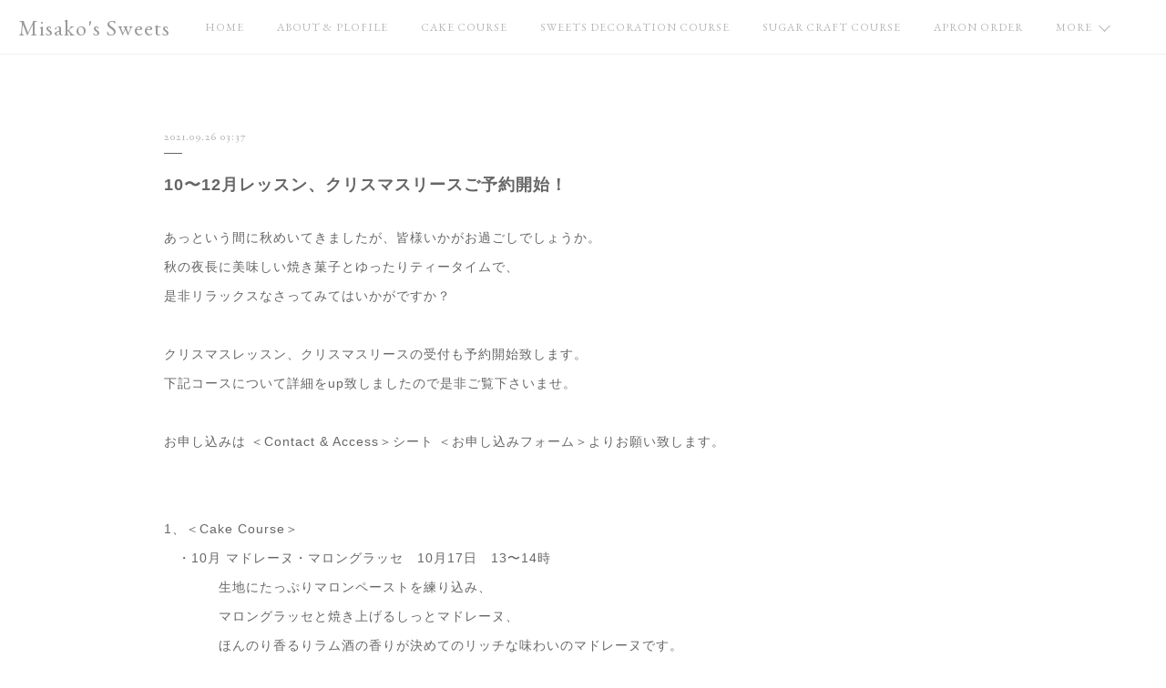

--- FILE ---
content_type: text/html; charset=utf-8
request_url: https://www.misakosweets.com/posts/21653425
body_size: 10504
content:
<!doctype html>

            <html lang="ja" data-reactroot=""><head><meta charSet="UTF-8"/><meta http-equiv="X-UA-Compatible" content="IE=edge"/><meta name="viewport" content="width=device-width,user-scalable=no,initial-scale=1.0,minimum-scale=1.0,maximum-scale=1.0"/><title data-react-helmet="true">10〜12月レッスン、クリスマスリースご予約開始！ | Misako&#x27;s Sweets</title><link data-react-helmet="true" rel="canonical" href="https://www.misakosweets.com/posts/21653425/"/><meta name="description" content="あっという間に秋めいてきましたが、皆様いかがお過ごしでしょうか。秋の夜長に美味しい焼き菓子とゆったりティータイムで、是非リラックスなさってみてはいかがですか？クリスマスレッスン、クリスマスリースの受付"/><meta property="fb:app_id" content="522776621188656"/><meta property="og:url" content="https://www.misakosweets.com/posts/21653425"/><meta property="og:type" content="article"/><meta property="og:title" content="10〜12月レッスン、クリスマスリースご予約開始！"/><meta property="og:description" content="あっという間に秋めいてきましたが、皆様いかがお過ごしでしょうか。秋の夜長に美味しい焼き菓子とゆったりティータイムで、是非リラックスなさってみてはいかがですか？クリスマスレッスン、クリスマスリースの受付"/><meta property="og:image" content="https://cdn.amebaowndme.com/madrid-prd/madrid-web/images/sites/182297/f7788850fc45b3f039a3caa977f8ae29_78bfd765299afd458b613155986c2a6c.jpg"/><meta property="og:site_name" content="Misako&#x27;s Sweets"/><meta property="og:locale" content="ja_JP"/><meta name="twitter:card" content="summary"/><meta name="twitter:site" content="@amebaownd"/><meta name="twitter:creator" content="@misakosweets"/><meta name="twitter:title" content="10〜12月レッスン、クリスマスリースご予約開始！ | Misako&#x27;s Sweets"/><meta name="twitter:description" content="あっという間に秋めいてきましたが、皆様いかがお過ごしでしょうか。秋の夜長に美味しい焼き菓子とゆったりティータイムで、是非リラックスなさってみてはいかがですか？クリスマスレッスン、クリスマスリースの受付"/><meta name="twitter:image" content="https://cdn.amebaowndme.com/madrid-prd/madrid-web/images/sites/182297/1c6d5429c2464d835c535f08ea84cc0e_271bc2779cb0ff4294e32cb146bf2bc3.jpg"/><meta name="twitter:app:id:iphone" content="911640835"/><meta name="twitter:app:url:iphone" content="amebaownd://public/sites/182297/posts/21653425"/><meta name="twitter:app:id:googleplay" content="jp.co.cyberagent.madrid"/><meta name="twitter:app:url:googleplay" content="amebaownd://public/sites/182297/posts/21653425"/><meta name="twitter:app:country" content="US"/><link rel="amphtml" href="https://amp.amebaownd.com/posts/21653425"/><link rel="alternate" type="application/rss+xml" title="Misako&#x27;s Sweets" href="https://www.misakosweets.com/rss.xml"/><link rel="alternate" type="application/atom+xml" title="Misako&#x27;s Sweets" href="https://www.misakosweets.com/atom.xml"/><link rel="sitemap" type="application/xml" title="Sitemap" href="/sitemap.xml"/><link href="https://static.amebaowndme.com/madrid-frontend/css/user.min-a66be375c.css" rel="stylesheet" type="text/css"/><link href="https://static.amebaowndme.com/madrid-frontend/css/jephoto/index.min-a66be375c.css" rel="stylesheet" type="text/css"/><link rel="icon" href="https://static.amebaowndme.com/madrid-frontend/images/app/common/favicon.ico"/><style id="site-colors" charSet="UTF-8">.u-nav-clr {
  color: #b8b8b8;
}
.u-nav-bdr-clr {
  border-color: #b8b8b8;
}
.u-nav-bg-clr {
  background-color: #ffffff;
}
.u-nav-bg-bdr-clr {
  border-color: #ffffff;
}
.u-site-clr {
  color: #999999;
}
.u-base-bg-clr {
  background-color: #ffffff;
}
.u-btn-clr {
  color: #999999;
}
.u-btn-clr:hover,
.u-btn-clr--active {
  color: rgba(153,153,153, 0.7);
}
.u-btn-clr--disabled,
.u-btn-clr:disabled {
  color: rgba(153,153,153, 0.5);
}
.u-btn-bdr-clr {
  border-color: #cacaca;
}
.u-btn-bdr-clr:hover,
.u-btn-bdr-clr--active {
  border-color: rgba(202,202,202, 0.7);
}
.u-btn-bdr-clr--disabled,
.u-btn-bdr-clr:disabled {
  border-color: rgba(202,202,202, 0.5);
}
.u-btn-bg-clr {
  background-color: #cacaca;
}
.u-btn-bg-clr:hover,
.u-btn-bg-clr--active {
  background-color: rgba(202,202,202, 0.7);
}
.u-btn-bg-clr--disabled,
.u-btn-bg-clr:disabled {
  background-color: rgba(202,202,202, 0.5);
}
.u-txt-clr {
  color: #666666;
}
.u-txt-clr--lv1 {
  color: rgba(102,102,102, 0.7);
}
.u-txt-clr--lv2 {
  color: rgba(102,102,102, 0.5);
}
.u-txt-clr--lv3 {
  color: rgba(102,102,102, 0.3);
}
.u-txt-bg-clr {
  background-color: #efefef;
}
.u-lnk-clr,
.u-clr-area a {
  color: #000000;
}
.u-lnk-clr:visited,
.u-clr-area a:visited {
  color: rgba(0,0,0, 0.7);
}
.u-lnk-clr:hover,
.u-clr-area a:hover {
  color: rgba(0,0,0, 0.5);
}
.u-ttl-blk-clr {
  color: #4c4c4c;
}
.u-ttl-blk-bdr-clr {
  border-color: #4c4c4c;
}
.u-ttl-blk-bdr-clr--lv1 {
  border-color: #dbdbdb;
}
.u-bdr-clr {
  border-color: #efefef;
}
.u-acnt-bdr-clr {
  border-color: #dbdbdb;
}
.u-acnt-bg-clr {
  background-color: #dbdbdb;
}
body {
  background-color: #ffffff;
}
blockquote {
  color: rgba(102,102,102, 0.7);
  border-left-color: #efefef;
};</style><style id="user-css" charSet="UTF-8">;</style><style media="screen and (max-width: 800px)" id="user-sp-css" charSet="UTF-8">;</style><script>
              (function(i,s,o,g,r,a,m){i['GoogleAnalyticsObject']=r;i[r]=i[r]||function(){
              (i[r].q=i[r].q||[]).push(arguments)},i[r].l=1*new Date();a=s.createElement(o),
              m=s.getElementsByTagName(o)[0];a.async=1;a.src=g;m.parentNode.insertBefore(a,m)
              })(window,document,'script','//www.google-analytics.com/analytics.js','ga');
            </script></head><body id="mdrd-a66be375c" class="u-txt-clr u-base-bg-clr theme-jephoto plan-premium hide-owndbar "><noscript><iframe src="//www.googletagmanager.com/ns.html?id=GTM-PXK9MM" height="0" width="0" style="display:none;visibility:hidden"></iframe></noscript><script>
            (function(w,d,s,l,i){w[l]=w[l]||[];w[l].push({'gtm.start':
            new Date().getTime(),event:'gtm.js'});var f=d.getElementsByTagName(s)[0],
            j=d.createElement(s),dl=l!='dataLayer'?'&l='+l:'';j.async=true;j.src=
            '//www.googletagmanager.com/gtm.js?id='+i+dl;f.parentNode.insertBefore(j,f);
            })(window,document, 'script', 'dataLayer', 'GTM-PXK9MM');
            </script><div id="content"><div class="page " data-reactroot=""><div class="page__outer"><div class="page__inner u-base-bg-clr"><header role="navigation"><div class="page__header header u-nav-bg-clr u-bdr-clr"><div class="header__inner"><div class="site-icon"><a href="/" class="site-icon__link u-site-clr u-font">Misako&#x27;s Sweets</a></div><nav role="navigation" class="header__nav global-nav u-nav-bg-bdr-clr js-nav-overflow-criterion is-invisible"><ul class="global-nav__list "><li class="global-nav__item js-nav-item " data-item-title="HOME" data-item-page-id="559539" data-item-url-path="./"><a target="" class="u-nav-clr u-font" href="/">HOME</a></li><li class="global-nav__item js-nav-item " data-item-title="ABOUT &amp; PLOFILE" data-item-page-id="559548" data-item-url-path="./pages/559548/page_201607181036"><a target="" class="u-nav-clr u-font" href="/pages/559548/page_201607181036">ABOUT &amp; PLOFILE</a></li><li class="global-nav__item js-nav-item " data-item-title="CAKE COURSE" data-item-page-id="559597" data-item-url-path="./pages/559597/page_201607181120"><a target="" class="u-nav-clr u-font" href="/pages/559597/page_201607181120">CAKE COURSE</a></li><li class="global-nav__item js-nav-item " data-item-title="SWEETS DECORATION COURSE" data-item-page-id="559593" data-item-url-path="./pages/559593/page_201607181118"><a target="" class="u-nav-clr u-font" href="/pages/559593/page_201607181118">SWEETS DECORATION COURSE</a></li><li class="global-nav__item js-nav-item " data-item-title="SUGAR CRAFT COURSE" data-item-page-id="559538" data-item-url-path="./pages/559538/menu"><a target="" class="u-nav-clr u-font" href="/pages/559538/menu">SUGAR CRAFT COURSE</a></li><li class="global-nav__item js-nav-item " data-item-title="APRON ORDER" data-item-page-id="559594" data-item-url-path="./pages/559594/page_201607181120"><a target="" class="u-nav-clr u-font" href="/pages/559594/page_201607181120">APRON ORDER</a></li><li class="global-nav__item js-nav-item " data-item-title="BOOKS &amp; PRESS" data-item-page-id="559680" data-item-url-path="./pages/559680/page_201607181228"><a target="" class="u-nav-clr u-font" href="/pages/559680/page_201607181228">BOOKS &amp; PRESS</a></li><li class="global-nav__item js-nav-item " data-item-title="CONTACT &amp; ACCESS" data-item-page-id="559690" data-item-url-path="./pages/559690/page_201607181300"><a target="" class="u-nav-clr u-font" href="/pages/559690/page_201607181300">CONTACT &amp; ACCESS</a></li><li class="global-nav__item js-nav-item " data-item-title="BLOG &amp; INSTAGRAM" data-item-page-id="559537" data-item-url-path="./pages/559537/blog"><a target="" class="u-nav-clr u-font" href="/pages/559537/blog">BLOG &amp; INSTAGRAM</a></li></ul></nav><div class="header__icon header-icon"><span class="header-icon__item"></span><span class="header-icon__item"></span></div></div></div></header><div class="page__main-outer u-base-bg-clr"><div role="main" id="page__main" class="page__main page__main--blog-detail"><div class="section"><div class="blog-article-outer"><article class="blog-article"><div class="blog-article__inner"><div class="blog-article__header"><p class="blog-article__date"><time class="u-txt-clr u-txt-clr--lv2 u-font" dateTime="2021-09-26T03:37:52Z">2021.09.26 03:37</time></p></div><div class="blog-article__content"><div class="blog-article__title blog-title"><h1 class="blog-title__text u-txt-clr">10〜12月レッスン、クリスマスリースご予約開始！</h1></div><div class="blog-article__body blog-body"><div class="blog-body__item"><div class="blog-body__text u-txt-clr u-clr-area" data-block-type="text"><p>あっという間に秋めいてきましたが、皆様いかがお過ごしでしょうか。</p><p>秋の夜長に美味しい焼き菓子とゆったりティータイムで、</p><p>是非リラックスなさってみてはいかがですか？</p><p><br></p><p>クリスマスレッスン、クリスマスリースの受付も予約開始致します。</p><p>下記コースについて詳細をup致しましたので是非ご覧下さいませ。</p><p><br></p><p>お申し込みは ＜Contact &amp; Access＞シート ＜お申し込みフォーム＞よりお願い致します。</p><p><br></p><p><br></p><p>1、＜Cake Course＞</p><p>  </p><p>　・10月 マドレーヌ・マロングラッセ　10月17日　13〜14時</p><p>　　　　生地にたっぷりマロンペーストを練り込み、</p><p>　　　　マロングラッセと焼き上げるしっとマドレーヌ、</p><p>　　　　ほんのり香るりラム酒の香りが決めてのリッチな味わいのマドレーヌです。</p><p>　</p><p>・12月　ノエル・イスパハン　12/5日　13〜14時30分</p><p>　　　　ピンクのマトラッセの型で仕上げるイスパハン風味のビッシュどノエル！</p><p>　　　　冷凍してクリスマス当日にお召し上がり頂く事も可能です。</p><p>　　　　更に、毎年恒例のホームセールも開催致しますのでどうぞお楽しみに〜♪</p><p><br></p><p>2、＜Sweets Decoration Course＞</p><p>ページ下方＜シーズナルレッスン＞をご覧ください。</p><p><br></p><p>　・11月7日　アイシングクッキー クリスマスオーナメント</p><p>　　　　毎年恒例のアイシングクッキークリスマスオーナメントレッスン、</p><p>　　　　今年はご希望の方はクリスマスリースと一緒にお申込み頂けます。</p><p>　　　　リースのみのお申込みも可能です。発送も承りますのでご相談下さい。</p><p>　　　　</p><p>3、＜クリスマスリース販売　ご予約開始＞</p><p>　　　　リースのみ購入をご希望の方はご予約受付致します。</p><p>　　　　グリーンや実物でシンプルに仕上げますので、</p><p>　　　　クリスマスシーズン以外でもお飾り頂けます。</p><p>　　　　11月7日、12月5日にアトリエへ取りに来て頂くか、</p><p>　　　　郵送（送料着払い）をお選びいただけます。</p><p>　　　　昨年のリースサンプル画像は、</p><p>　　　　上記＜スイーツデコレーション＞リンクからご覧頂けます。</p><p><br></p><p>【コロナ対策レッスン】</p><p>・レッスン所要時間1〜1時間30分</p><p>・レッスン進行はデモンストレーションメイン、仕上げはご自身で作業頂きます。</p><p>・レッスン後のご試食、テーブルセッティングは割愛させて頂きます。</p><p>・レッスン中窓を開けておりますので温度調節できる服装でお越し下さい。</p><p>・マスク着用でお越し下さい。</p><p>・フェイスガード、ゴム手袋をご用意致しますのでご着用をお願い致します。</p><p>・レッスン当日発熱37℃以上ある方はご参加頂けませんのでご了承下さいませ。</p><p>　　レッスン料の返金は致しかねますがレシピをメールでお送ります。</p><p>　　（キャンセルの際レシピ送付はコロナ対策期間中のみとさせて頂きます）</p><p><br></p><p>皆様のお越しを心よりお待ちしております。</p><p><br></p><p><br></p></div></div></div></div><div class="blog-article__footer"><div class="reblog-btn-outer"><div class="reblog-btn-body"><button class="reblog-btn"><span class="reblog-btn__inner"><span class="icon icon--reblog2"></span></span></button></div></div></div></div><div class="complementary-outer complementary-outer--slot2"><div class="complementary complementary--shareButton "><div class="block-type--shareButton"><div class="share share--circle share--circle-5"><button class="share__btn--facebook share__btn share__btn--circle"><span aria-hidden="true" class="icon--facebook icon"></span></button><button class="share__btn--twitter share__btn share__btn--circle"><span aria-hidden="true" class="icon--twitter icon"></span></button><button class="share__btn--hatenabookmark share__btn share__btn--circle"><span aria-hidden="true" class="icon--hatenabookmark icon"></span></button><button class="share__btn--pocket share__btn share__btn--circle"><span aria-hidden="true" class="icon--pocket icon"></span></button><button class="share__btn--googleplus share__btn share__btn--circle"><span aria-hidden="true" class="icon--googleplus icon"></span></button></div></div></div><div class="complementary complementary--siteFollow "><div class="block-type--siteFollow"><div class="site-follow u-bdr-clr"><div class="site-follow__img"><div><img alt=""/></div></div><div class="site-follow__body"><p class="site-follow__title u-txt-clr"><span class="site-follow__title-inner ">Misako&#x27;s Sweets</span></p><p class="site-follow__text u-txt-clr u-txt-clr--lv1">Misako&#x27;s Sweets
C&#x27;est l&#x27;atelier pour gourmandise. On va passer un bon moment !</p><div class="site-follow__btn-outer"><button class="site-follow__btn site-follow__btn--yet"><div class="site-follow__btn-text"><span aria-hidden="true" class="site-follow__icon icon icon--plus"></span>フォロー</div></button></div></div></div></div></div><div class="complementary complementary--relatedPosts "><div class="block-type--relatedPosts"></div></div><div class="complementary complementary--postPrevNext "><div class="block-type--postPrevNext"><div class="pager pager--type1"><ul class="pager__list"><li class="pager__item pager__item--prev pager__item--bg"><a class="pager__item-inner " style="background-image:url(https://cdn.amebaowndme.com/madrid-prd/madrid-web/images/sites/182297/61ef39e9ccf50715dc4e79533e54db02_cce76262ec8468a6d5b34a68f8876196.jpg?width=400)" href="/posts/23567659"><time class="pager__date " dateTime="2021-11-14T12:19:19Z">2021.11.14 12:19</time><div><span class="pager__description ">2020年12月 ノエル・イスパハン ケーキレッスン</span></div><span aria-hidden="true" class="pager__icon icon icon--disclosure-l4 "></span></a></li><li class="pager__item pager__item--next pager__item--bg"><a class="pager__item-inner " style="background-image:url(https://cdn.amebaowndme.com/madrid-prd/madrid-web/images/sites/182297/a0a475abc2195d56a03ac84028dcfecb_40519fcffa6fbe30e362874019154d99.jpg?width=400)" href="/posts/15432574"><time class="pager__date " dateTime="2021-03-07T10:51:38Z">2021.03.07 10:51</time><div><span class="pager__description ">ケーキコース 4月以降レッスン受付を開始致します！</span></div><span aria-hidden="true" class="pager__icon icon icon--disclosure-r4 "></span></a></li></ul></div></div></div></div><div class="blog-article__comment"><div class="comment-list js-comment-list" style="display:none"><div><p class="comment-count u-txt-clr u-txt-clr--lv2"><span>0</span>コメント</p><ul><li class="comment-list__item comment-item js-comment-form"><div class="comment-item__body"><form class="comment-item__form u-bdr-clr "><div class="comment-item__form-head"><textarea type="text" id="post-comment" maxLength="1100" placeholder="コメントする..." class="comment-item__input"></textarea></div><div class="comment-item__form-foot"><p class="comment-item__count-outer"><span class="comment-item__count ">1000</span> / 1000</p><button type="submit" disabled="" class="comment-item__submit">投稿</button></div></form></div></li></ul></div></div></div><div class="pswp" tabindex="-1" role="dialog" aria-hidden="true"><div class="pswp__bg"></div><div class="pswp__scroll-wrap"><div class="pswp__container"><div class="pswp__item"></div><div class="pswp__item"></div><div class="pswp__item"></div></div><div class="pswp__ui pswp__ui--hidden"><div class="pswp__top-bar"><div class="pswp__counter"></div><button class="pswp__button pswp__button--close" title="Close (Esc)"></button><button class="pswp__button pswp__button--share" title="Share"></button><button class="pswp__button pswp__button--fs" title="Toggle fullscreen"></button><button class="pswp__button pswp__button--zoom" title="Zoom in/out"></button><div class="pswp__preloader"><div class="pswp__preloader__icn"><div class="pswp__preloader__cut"><div class="pswp__preloader__donut"></div></div></div></div></div><div class="pswp__share-modal pswp__share-modal--hidden pswp__single-tap"><div class="pswp__share-tooltip"></div></div><div class="pswp__button pswp__button--close pswp__close"><span class="pswp__close__item pswp__close"></span><span class="pswp__close__item pswp__close"></span></div><div class="pswp__bottom-bar"><button class="pswp__button pswp__button--arrow--left js-lightbox-arrow" title="Previous (arrow left)"></button><button class="pswp__button pswp__button--arrow--right js-lightbox-arrow" title="Next (arrow right)"></button></div><div class=""><div class="pswp__caption"><div class="pswp__caption"></div><div class="pswp__caption__link"><a class="js-link"></a></div></div></div></div></div></div></article></div></div></div></div><footer role="contentinfo" class="page__footer footer" style="opacity:1 !important;visibility:visible !important;text-indent:0 !important;overflow:visible !important;position:static !important"><div class="footer__inner u-bdr-clr footer--pagetop" style="opacity:1 !important;visibility:visible !important;text-indent:0 !important;overflow:visible !important;display:block !important;transform:none !important"><p class="pagetop"><a href="#" class="pagetop__link u-bdr-clr">Page Top</a></p><div class="footer__item u-bdr-clr" style="opacity:1 !important;visibility:visible !important;text-indent:0 !important;overflow:visible !important;display:block !important;transform:none !important"><p class="footer__copyright u-font"><small class="u-txt-clr u-txt-clr--lv2 u-font" style="color:rgba(102,102,102, 0.5) !important">Copyright © <!-- -->2026<!-- --> <!-- -->Misako&#x27;s Sweets<!-- -->.</small></p></div></div></footer></div></div><div class="toast"></div></div></div><script charSet="UTF-8">window.mdrdEnv="prd";</script><script charSet="UTF-8">window.INITIAL_STATE={"authenticate":{"authCheckCompleted":false,"isAuthorized":false},"blogPostReblogs":{},"category":{},"currentSite":{"fetching":false,"status":null,"site":{}},"shopCategory":{},"categories":{},"notifications":{},"page":{},"paginationTitle":{},"postArchives":{},"postComments":{"21653425":{"data":[],"pagination":{"total":0,"offset":0,"limit":0,"cursors":{"after":"","before":""}},"fetching":false},"submitting":false,"postStatus":null},"postDetail":{"postDetail-blogPostId:21653425":{"fetching":false,"loaded":true,"meta":{"code":200},"data":{"id":"21653425","userId":"252652","siteId":"182297","status":"publish","title":"10〜12月レッスン、クリスマスリースご予約開始！","contents":[{"type":"text","format":"html","value":"\u003Cp\u003Eあっという間に秋めいてきましたが、皆様いかがお過ごしでしょうか。\u003C\u002Fp\u003E\u003Cp\u003E秋の夜長に美味しい焼き菓子とゆったりティータイムで、\u003C\u002Fp\u003E\u003Cp\u003E是非リラックスなさってみてはいかがですか？\u003C\u002Fp\u003E\u003Cp\u003E\u003Cbr\u003E\u003C\u002Fp\u003E\u003Cp\u003Eクリスマスレッスン、クリスマスリースの受付も予約開始致します。\u003C\u002Fp\u003E\u003Cp\u003E下記コースについて詳細をup致しましたので是非ご覧下さいませ。\u003C\u002Fp\u003E\u003Cp\u003E\u003Cbr\u003E\u003C\u002Fp\u003E\u003Cp\u003Eお申し込みは ＜Contact &amp; Access＞シート ＜お申し込みフォーム＞よりお願い致します。\u003C\u002Fp\u003E\u003Cp\u003E\u003Cbr\u003E\u003C\u002Fp\u003E\u003Cp\u003E\u003Cbr\u003E\u003C\u002Fp\u003E\u003Cp\u003E1、＜Cake Course＞\u003C\u002Fp\u003E\u003Cp\u003E  \u003C\u002Fp\u003E\u003Cp\u003E　・10月 マドレーヌ・マロングラッセ　10月17日　13〜14時\u003C\u002Fp\u003E\u003Cp\u003E　　　　生地にたっぷりマロンペーストを練り込み、\u003C\u002Fp\u003E\u003Cp\u003E　　　　マロングラッセと焼き上げるしっとマドレーヌ、\u003C\u002Fp\u003E\u003Cp\u003E　　　　ほんのり香るりラム酒の香りが決めてのリッチな味わいのマドレーヌです。\u003C\u002Fp\u003E\u003Cp\u003E　\u003C\u002Fp\u003E\u003Cp\u003E・12月　ノエル・イスパハン　12\u002F5日　13〜14時30分\u003C\u002Fp\u003E\u003Cp\u003E　　　　ピンクのマトラッセの型で仕上げるイスパハン風味のビッシュどノエル！\u003C\u002Fp\u003E\u003Cp\u003E　　　　冷凍してクリスマス当日にお召し上がり頂く事も可能です。\u003C\u002Fp\u003E\u003Cp\u003E　　　　更に、毎年恒例のホームセールも開催致しますのでどうぞお楽しみに〜♪\u003C\u002Fp\u003E\u003Cp\u003E\u003Cbr\u003E\u003C\u002Fp\u003E\u003Cp\u003E2、＜Sweets Decoration Course＞\u003C\u002Fp\u003E\u003Cp\u003Eページ下方＜シーズナルレッスン＞をご覧ください。\u003C\u002Fp\u003E\u003Cp\u003E\u003Cbr\u003E\u003C\u002Fp\u003E\u003Cp\u003E　・11月7日　アイシングクッキー クリスマスオーナメント\u003C\u002Fp\u003E\u003Cp\u003E　　　　毎年恒例のアイシングクッキークリスマスオーナメントレッスン、\u003C\u002Fp\u003E\u003Cp\u003E　　　　今年はご希望の方はクリスマスリースと一緒にお申込み頂けます。\u003C\u002Fp\u003E\u003Cp\u003E　　　　リースのみのお申込みも可能です。発送も承りますのでご相談下さい。\u003C\u002Fp\u003E\u003Cp\u003E　　　　\u003C\u002Fp\u003E\u003Cp\u003E3、＜クリスマスリース販売　ご予約開始＞\u003C\u002Fp\u003E\u003Cp\u003E　　　　リースのみ購入をご希望の方はご予約受付致します。\u003C\u002Fp\u003E\u003Cp\u003E　　　　グリーンや実物でシンプルに仕上げますので、\u003C\u002Fp\u003E\u003Cp\u003E　　　　クリスマスシーズン以外でもお飾り頂けます。\u003C\u002Fp\u003E\u003Cp\u003E　　　　11月7日、12月5日にアトリエへ取りに来て頂くか、\u003C\u002Fp\u003E\u003Cp\u003E　　　　郵送（送料着払い）をお選びいただけます。\u003C\u002Fp\u003E\u003Cp\u003E　　　　昨年のリースサンプル画像は、\u003C\u002Fp\u003E\u003Cp\u003E　　　　上記＜スイーツデコレーション＞リンクからご覧頂けます。\u003C\u002Fp\u003E\u003Cp\u003E\u003Cbr\u003E\u003C\u002Fp\u003E\u003Cp\u003E【コロナ対策レッスン】\u003C\u002Fp\u003E\u003Cp\u003E・レッスン所要時間1〜1時間30分\u003C\u002Fp\u003E\u003Cp\u003E・レッスン進行はデモンストレーションメイン、仕上げはご自身で作業頂きます。\u003C\u002Fp\u003E\u003Cp\u003E・レッスン後のご試食、テーブルセッティングは割愛させて頂きます。\u003C\u002Fp\u003E\u003Cp\u003E・レッスン中窓を開けておりますので温度調節できる服装でお越し下さい。\u003C\u002Fp\u003E\u003Cp\u003E・マスク着用でお越し下さい。\u003C\u002Fp\u003E\u003Cp\u003E・フェイスガード、ゴム手袋をご用意致しますのでご着用をお願い致します。\u003C\u002Fp\u003E\u003Cp\u003E・レッスン当日発熱37℃以上ある方はご参加頂けませんのでご了承下さいませ。\u003C\u002Fp\u003E\u003Cp\u003E　　レッスン料の返金は致しかねますがレシピをメールでお送ります。\u003C\u002Fp\u003E\u003Cp\u003E　　（キャンセルの際レシピ送付はコロナ対策期間中のみとさせて頂きます）\u003C\u002Fp\u003E\u003Cp\u003E\u003Cbr\u003E\u003C\u002Fp\u003E\u003Cp\u003E皆様のお越しを心よりお待ちしております。\u003C\u002Fp\u003E\u003Cp\u003E\u003Cbr\u003E\u003C\u002Fp\u003E\u003Cp\u003E\u003Cbr\u003E\u003C\u002Fp\u003E"}],"urlPath":"","publishedUrl":"https:\u002F\u002Fwww.misakosweets.com\u002Fposts\u002F21653425","ogpDescription":"","ogpImageUrl":"","contentFiltered":"","viewCount":0,"commentCount":0,"reblogCount":0,"prevBlogPost":{"id":"23567659","title":"2020年12月 ノエル・イスパハン ケーキレッスン","summary":"ベリームースとゼリー、ローズ、ライチ、ピンクのマトラッセに仕上げるお味も見た目もかわいいビュッシュドノエルです。冷凍できますので、クリスマス当日にお召し上がりを可能です！毎年恒例のセールも開催致しますのでどうぞお楽しみに！【日　程】12\u002F5（日）13：00〜14：30詳細はCake Course ページをご覧下さい。皆様のお越しを心よりお待ちしております。","imageUrl":"https:\u002F\u002Fcdn.amebaowndme.com\u002Fmadrid-prd\u002Fmadrid-web\u002Fimages\u002Fsites\u002F182297\u002F61ef39e9ccf50715dc4e79533e54db02_cce76262ec8468a6d5b34a68f8876196.jpg","publishedAt":"2021-11-14T12:19:19Z"},"nextBlogPost":{"id":"15432574","title":"ケーキコース 4月以降レッスン受付を開始致します！","summary":"今年は桜の開花が早そうですね！ケーキコース・レッスン スケジュールをアップ致しましたので是非ご覧下さいませ。詳細は「cake course」のページでご覧頂けます。4月 ピンクのショートケーキ　4月4日（日）13：00〜14：305月 抹茶のマーブルマカロン　5月16日（日）13：00〜14：306月 ケイク・イスパハン　　　6月6日（日）13：00〜14：30皆様のお越しを心よりお待ちしております。","imageUrl":"https:\u002F\u002Fcdn.amebaowndme.com\u002Fmadrid-prd\u002Fmadrid-web\u002Fimages\u002Fsites\u002F182297\u002Fa0a475abc2195d56a03ac84028dcfecb_40519fcffa6fbe30e362874019154d99.jpg","publishedAt":"2021-03-07T10:51:38Z"},"rebloggedPost":false,"blogCategories":[],"user":{"id":"252652","nickname":"Misako's Sweets","description":"","official":false,"photoUrl":"https:\u002F\u002Fprofile-api.ameba.jp\u002Fv2\u002Fas\u002Fa90d32e7b23e9078a9819c856ed7b688a1c07f2e\u002FprofileImage?cat=300","followingCount":1,"createdAt":"2016-06-29T12:43:02Z","updatedAt":"2026-01-12T12:47:41Z"},"updateUser":{"id":"252652","nickname":"Misako's Sweets","description":"","official":false,"photoUrl":"https:\u002F\u002Fprofile-api.ameba.jp\u002Fv2\u002Fas\u002Fa90d32e7b23e9078a9819c856ed7b688a1c07f2e\u002FprofileImage?cat=300","followingCount":1,"createdAt":"2016-06-29T12:43:02Z","updatedAt":"2026-01-12T12:47:41Z"},"comments":{"pagination":{"total":0,"offset":0,"limit":0,"cursors":{"after":"","before":""}},"data":[]},"publishedAt":"2021-09-26T03:37:52Z","createdAt":"2021-09-26T03:37:52Z","updatedAt":"2021-09-26T03:37:52Z","version":1}}},"postList":{},"shopList":{},"shopItemDetail":{},"pureAd":{},"keywordSearch":{},"proxyFrame":{"loaded":false},"relatedPostList":{},"route":{"route":{"path":"\u002Fposts\u002F:blog_post_id","component":function Connect(props, context) {
        _classCallCheck(this, Connect);

        var _this = _possibleConstructorReturn(this, _Component.call(this, props, context));

        _this.version = version;
        _this.store = props.store || context.store;

        (0, _invariant2["default"])(_this.store, 'Could not find "store" in either the context or ' + ('props of "' + connectDisplayName + '". ') + 'Either wrap the root component in a <Provider>, ' + ('or explicitly pass "store" as a prop to "' + connectDisplayName + '".'));

        var storeState = _this.store.getState();
        _this.state = { storeState: storeState };
        _this.clearCache();
        return _this;
      },"route":{"id":"0","type":"blog_post_detail","idForType":"0","title":"","urlPath":"\u002Fposts\u002F:blog_post_id","isHomePage":false}},"params":{"blog_post_id":"21653425"},"location":{"pathname":"\u002Fposts\u002F21653425","search":"","hash":"","action":"POP","key":"ns0l8r","query":{}}},"siteConfig":{"tagline":"Misako's Sweets\nC'est l'atelier pour gourmandise. On va passer un bon moment !","title":"Misako's Sweets","copyright":"","iconUrl":"https:\u002F\u002Fstatic.amebaowndme.com\u002Fmadrid-static\u002Fplaceholder\u002Fsite-icons\u002Fm.png","logoUrl":"https:\u002F\u002Fcdn.amebaowndme.com\u002Fmadrid-prd\u002Fmadrid-web\u002Fimages\u002Fsites\u002F182297\u002Fb5aa7e51c2c04b832b7dcc81bd0b1f4f_bd205816fb9ac8769ba6326a33041fff.jpg","coverImageUrl":"https:\u002F\u002Fcdn.amebaowndme.com\u002Fmadrid-prd\u002Fmadrid-web\u002Fimages\u002Fsites\u002F182297\u002F1c6d5429c2464d835c535f08ea84cc0e_271bc2779cb0ff4294e32cb146bf2bc3.jpg","homePageId":"559539","siteId":"182297","siteCategoryIds":[147,312,313],"themeId":"6","theme":"jephoto","shopId":"misakosweets","openedShop":false,"shop":{"law":{"userType":"","corporateName":"","firstName":"","lastName":"","zipCode":"","prefecture":"","address":"","telNo":"","aboutContact":"","aboutPrice":"","aboutPay":"","aboutService":"","aboutReturn":""},"privacyPolicy":{"operator":"","contact":"","collectAndUse":"","restrictionToThirdParties":"","supervision":"","disclosure":"","cookie":""}},"user":{"id":"252652","nickname":"Misako's Sweets","photoUrl":"","createdAt":"2016-06-29T12:43:02Z","updatedAt":"2026-01-12T12:47:41Z"},"commentApproval":"reject","plan":{"id":"6","name":"premium-annual","ownd_header":true,"powered_by":true,"pure_ads":true},"verifiedType":"general","navigations":[{"title":"HOME","urlPath":".\u002F","target":"_self","pageId":"559539"},{"title":"ABOUT & PLOFILE","urlPath":".\u002Fpages\u002F559548\u002Fpage_201607181036","target":"_self","pageId":"559548"},{"title":"CAKE COURSE","urlPath":".\u002Fpages\u002F559597\u002Fpage_201607181120","target":"_self","pageId":"559597"},{"title":"SWEETS DECORATION COURSE","urlPath":".\u002Fpages\u002F559593\u002Fpage_201607181118","target":"_self","pageId":"559593"},{"title":"SUGAR CRAFT COURSE","urlPath":".\u002Fpages\u002F559538\u002Fmenu","target":"_self","pageId":"559538"},{"title":"APRON ORDER","urlPath":".\u002Fpages\u002F559594\u002Fpage_201607181120","target":"_self","pageId":"559594"},{"title":"BOOKS & PRESS","urlPath":".\u002Fpages\u002F559680\u002Fpage_201607181228","target":"_self","pageId":"559680"},{"title":"CONTACT & ACCESS","urlPath":".\u002Fpages\u002F559690\u002Fpage_201607181300","target":"_self","pageId":"559690"},{"title":"BLOG & INSTAGRAM","urlPath":".\u002Fpages\u002F559537\u002Fblog","target":"_self","pageId":"559537"}],"routings":[{"id":"0","type":"blog","idForType":"0","title":"","urlPath":"\u002Fposts\u002Fpage\u002F:page_num","isHomePage":false},{"id":"0","type":"blog_post_archive","idForType":"0","title":"","urlPath":"\u002Fposts\u002Farchives\u002F:yyyy\u002F:mm","isHomePage":false},{"id":"0","type":"blog_post_archive","idForType":"0","title":"","urlPath":"\u002Fposts\u002Farchives\u002F:yyyy\u002F:mm\u002Fpage\u002F:page_num","isHomePage":false},{"id":"0","type":"blog_post_category","idForType":"0","title":"","urlPath":"\u002Fposts\u002Fcategories\u002F:category_id","isHomePage":false},{"id":"0","type":"blog_post_category","idForType":"0","title":"","urlPath":"\u002Fposts\u002Fcategories\u002F:category_id\u002Fpage\u002F:page_num","isHomePage":false},{"id":"0","type":"author","idForType":"0","title":"","urlPath":"\u002Fauthors\u002F:user_id","isHomePage":false},{"id":"0","type":"author","idForType":"0","title":"","urlPath":"\u002Fauthors\u002F:user_id\u002Fpage\u002F:page_num","isHomePage":false},{"id":"0","type":"blog_post_category","idForType":"0","title":"","urlPath":"\u002Fposts\u002Fcategory\u002F:category_id","isHomePage":false},{"id":"0","type":"blog_post_category","idForType":"0","title":"","urlPath":"\u002Fposts\u002Fcategory\u002F:category_id\u002Fpage\u002F:page_num","isHomePage":false},{"id":"0","type":"blog_post_detail","idForType":"0","title":"","urlPath":"\u002Fposts\u002F:blog_post_id","isHomePage":false},{"id":"0","type":"shopItem","idForType":"0","title":"","urlPath":"\u002FshopItems\u002F:shopItemId","isHomePage":false},{"id":"0","type":"shopItemList","idForType":"0","title":"","urlPath":"\u002FshopItems\u002Fpage\u002F:pageNum","isHomePage":false},{"id":"0","type":"shopItemCategory","idForType":"0","title":"","urlPath":"\u002FshopItems\u002Fcategories\u002F:shopItemCategoryId","isHomePage":false},{"id":"0","type":"shopItemCategory","idForType":"0","title":"","urlPath":"\u002FshopItems\u002Fcategories\u002F:shopItemCategoryId\u002Fpage\u002F:pageNum","isHomePage":false},{"id":"0","type":"keywordSearch","idForType":"0","title":"","urlPath":"\u002Fsearch\u002Fq\u002F:query","isHomePage":false},{"id":"0","type":"keywordSearch","idForType":"0","title":"","urlPath":"\u002Fsearch\u002Fq\u002F:query\u002Fpage\u002F:page_num","isHomePage":false},{"id":"559875","type":"static","idForType":"0","title":"PROGRAM","urlPath":"\u002Fpages\u002F559875\u002F","isHomePage":false},{"id":"559875","type":"static","idForType":"0","title":"PROGRAM","urlPath":"\u002Fpages\u002F559875\u002F:url_path","isHomePage":false},{"id":"559690","type":"static","idForType":"0","title":"CONTACT & ACCESS","urlPath":"\u002Fpages\u002F559690\u002F","isHomePage":false},{"id":"559690","type":"static","idForType":"0","title":"CONTACT & ACCESS","urlPath":"\u002Fpages\u002F559690\u002F:url_path","isHomePage":false},{"id":"559680","type":"static","idForType":"0","title":"BOOKS & PRESS","urlPath":"\u002Fpages\u002F559680\u002F","isHomePage":false},{"id":"559680","type":"static","idForType":"0","title":"BOOKS & PRESS","urlPath":"\u002Fpages\u002F559680\u002F:url_path","isHomePage":false},{"id":"559597","type":"static","idForType":"0","title":"CAKE COURSE","urlPath":"\u002Fpages\u002F559597\u002F","isHomePage":false},{"id":"559597","type":"static","idForType":"0","title":"CAKE COURSE","urlPath":"\u002Fpages\u002F559597\u002F:url_path","isHomePage":false},{"id":"559594","type":"static","idForType":"0","title":"APRON ORDER","urlPath":"\u002Fpages\u002F559594\u002F","isHomePage":false},{"id":"559594","type":"static","idForType":"0","title":"APRON ORDER","urlPath":"\u002Fpages\u002F559594\u002F:url_path","isHomePage":false},{"id":"559593","type":"static","idForType":"0","title":"SWEETS DECORATION COURSE","urlPath":"\u002Fpages\u002F559593\u002F","isHomePage":false},{"id":"559593","type":"static","idForType":"0","title":"SWEETS DECORATION COURSE","urlPath":"\u002Fpages\u002F559593\u002F:url_path","isHomePage":false},{"id":"559548","type":"static","idForType":"0","title":"ABOUT & PLOFILE","urlPath":"\u002Fpages\u002F559548\u002F","isHomePage":false},{"id":"559548","type":"static","idForType":"0","title":"ABOUT & PLOFILE","urlPath":"\u002Fpages\u002F559548\u002F:url_path","isHomePage":false},{"id":"559539","type":"blog","idForType":"0","title":"HOME","urlPath":"\u002Fpages\u002F559539\u002F","isHomePage":true},{"id":"559539","type":"blog","idForType":"0","title":"HOME","urlPath":"\u002Fpages\u002F559539\u002F:url_path","isHomePage":true},{"id":"559538","type":"static","idForType":"0","title":"SUGAR CRAFT COURSE","urlPath":"\u002Fpages\u002F559538\u002F","isHomePage":false},{"id":"559538","type":"static","idForType":"0","title":"SUGAR CRAFT COURSE","urlPath":"\u002Fpages\u002F559538\u002F:url_path","isHomePage":false},{"id":"559537","type":"blog","idForType":"0","title":"BLOG & INSTAGRAM","urlPath":"\u002Fpages\u002F559537\u002F","isHomePage":false},{"id":"559537","type":"blog","idForType":"0","title":"BLOG & INSTAGRAM","urlPath":"\u002Fpages\u002F559537\u002F:url_path","isHomePage":false},{"id":"559539","type":"blog","idForType":"0","title":"HOME","urlPath":"\u002F","isHomePage":true}],"siteColors":{"navigationBackground":"#ffffff","navigationText":"#b8b8b8","siteTitleText":"#999999","background":"#ffffff","buttonBackground":"#cacaca","buttonText":"#999999","text":"#666666","link":"#000000","titleBlock":"#4c4c4c","border":"#efefef","accent":"#dbdbdb"},"wovnioAttribute":"","useAuthorBlock":false,"twitterHashtags":"","createdAt":"2016-07-18T01:24:57Z","seoTitle":"Misako's Sweets お菓子教室 アイシングクッキー教室 シュガークラフト教室 東京 恵比寿 目黒","isPreview":false,"siteCategory":[{"id":"147","label":"お店"},{"id":"312","label":"習い事・教室"},{"id":"313","label":"料理教室"}],"previewPost":null,"previewShopItem":null,"hasAmebaIdConnection":false,"serverTime":"2026-01-21T04:47:20Z","complementaries":{"2":{"contents":{"layout":{"rows":[{"columns":[{"blocks":[{"type":"shareButton","design":"circle","providers":["facebook","twitter","hatenabookmark","pocket","googleplus"]},{"type":"siteFollow","description":""},{"type":"relatedPosts","layoutType":"listl","showHeading":true,"heading":"関連記事","limit":3},{"type":"postPrevNext","showImage":true}]}]}]}},"created_at":"2016-07-18T01:24:57Z","updated_at":"2016-07-18T01:24:57Z"},"11":{"contents":{"layout":{"rows":[{"columns":[{"blocks":[{"type":"siteFollow","description":""},{"type":"post","mode":"summary","title":"記事一覧","buttonTitle":"","limit":5,"layoutType":"sidebarm","categoryIds":"","showTitle":true,"showButton":true,"sortType":"recent"},{"type":"postsCategory","heading":"カテゴリ","showHeading":true,"showCount":true,"design":"tagcloud"},{"type":"postsArchive","heading":"アーカイブ","showHeading":true,"design":"accordion"},{"type":"keywordSearch","heading":"","showHeading":false}]}]}]}},"created_at":"2016-07-18T01:24:57Z","updated_at":"2016-07-18T01:24:57Z"}},"siteColorsCss":".u-nav-clr {\n  color: #b8b8b8;\n}\n.u-nav-bdr-clr {\n  border-color: #b8b8b8;\n}\n.u-nav-bg-clr {\n  background-color: #ffffff;\n}\n.u-nav-bg-bdr-clr {\n  border-color: #ffffff;\n}\n.u-site-clr {\n  color: #999999;\n}\n.u-base-bg-clr {\n  background-color: #ffffff;\n}\n.u-btn-clr {\n  color: #999999;\n}\n.u-btn-clr:hover,\n.u-btn-clr--active {\n  color: rgba(153,153,153, 0.7);\n}\n.u-btn-clr--disabled,\n.u-btn-clr:disabled {\n  color: rgba(153,153,153, 0.5);\n}\n.u-btn-bdr-clr {\n  border-color: #cacaca;\n}\n.u-btn-bdr-clr:hover,\n.u-btn-bdr-clr--active {\n  border-color: rgba(202,202,202, 0.7);\n}\n.u-btn-bdr-clr--disabled,\n.u-btn-bdr-clr:disabled {\n  border-color: rgba(202,202,202, 0.5);\n}\n.u-btn-bg-clr {\n  background-color: #cacaca;\n}\n.u-btn-bg-clr:hover,\n.u-btn-bg-clr--active {\n  background-color: rgba(202,202,202, 0.7);\n}\n.u-btn-bg-clr--disabled,\n.u-btn-bg-clr:disabled {\n  background-color: rgba(202,202,202, 0.5);\n}\n.u-txt-clr {\n  color: #666666;\n}\n.u-txt-clr--lv1 {\n  color: rgba(102,102,102, 0.7);\n}\n.u-txt-clr--lv2 {\n  color: rgba(102,102,102, 0.5);\n}\n.u-txt-clr--lv3 {\n  color: rgba(102,102,102, 0.3);\n}\n.u-txt-bg-clr {\n  background-color: #efefef;\n}\n.u-lnk-clr,\n.u-clr-area a {\n  color: #000000;\n}\n.u-lnk-clr:visited,\n.u-clr-area a:visited {\n  color: rgba(0,0,0, 0.7);\n}\n.u-lnk-clr:hover,\n.u-clr-area a:hover {\n  color: rgba(0,0,0, 0.5);\n}\n.u-ttl-blk-clr {\n  color: #4c4c4c;\n}\n.u-ttl-blk-bdr-clr {\n  border-color: #4c4c4c;\n}\n.u-ttl-blk-bdr-clr--lv1 {\n  border-color: #dbdbdb;\n}\n.u-bdr-clr {\n  border-color: #efefef;\n}\n.u-acnt-bdr-clr {\n  border-color: #dbdbdb;\n}\n.u-acnt-bg-clr {\n  background-color: #dbdbdb;\n}\nbody {\n  background-color: #ffffff;\n}\nblockquote {\n  color: rgba(102,102,102, 0.7);\n  border-left-color: #efefef;\n}","siteFont":{"id":"20","name":"EB Garamond"},"siteCss":"","siteSpCss":"","meta":{"Title":"10〜12月レッスン、クリスマスリースご予約開始！ | Misako's Sweets お菓子教室 アイシングクッキー教室 シュガークラフト教室 東京 恵比寿 目黒","Description":"あっという間に秋めいてきましたが、皆様いかがお過ごしでしょうか。秋の夜長に美味しい焼き菓子とゆったりティータイムで、是非リラックスなさってみてはいかがですか？クリスマスレッスン、クリスマスリースの受付","Keywords":"","Noindex":false,"Nofollow":false,"CanonicalUrl":"https:\u002F\u002Fwww.misakosweets.com\u002Fposts\u002F21653425","AmpHtml":"https:\u002F\u002Famp.amebaownd.com\u002Fposts\u002F21653425","DisabledFragment":false,"OgMeta":{"Type":"article","Title":"10〜12月レッスン、クリスマスリースご予約開始！","Description":"あっという間に秋めいてきましたが、皆様いかがお過ごしでしょうか。秋の夜長に美味しい焼き菓子とゆったりティータイムで、是非リラックスなさってみてはいかがですか？クリスマスレッスン、クリスマスリースの受付","Image":"https:\u002F\u002Fcdn.amebaowndme.com\u002Fmadrid-prd\u002Fmadrid-web\u002Fimages\u002Fsites\u002F182297\u002Ff7788850fc45b3f039a3caa977f8ae29_78bfd765299afd458b613155986c2a6c.jpg","SiteName":"Misako's Sweets","Locale":"ja_JP"},"DeepLinkMeta":{"Ios":{"Url":"amebaownd:\u002F\u002Fpublic\u002Fsites\u002F182297\u002Fposts\u002F21653425","AppStoreId":"911640835","AppName":"Ameba Ownd"},"Android":{"Url":"amebaownd:\u002F\u002Fpublic\u002Fsites\u002F182297\u002Fposts\u002F21653425","AppName":"Ameba Ownd","Package":"jp.co.cyberagent.madrid"},"WebUrl":"https:\u002F\u002Fwww.misakosweets.com\u002Fposts\u002F21653425"},"TwitterCard":{"Type":"summary","Site":"@amebaownd","Creator":"@misakosweets","Title":"10〜12月レッスン、クリスマスリースご予約開始！ | Misako's Sweets","Description":"あっという間に秋めいてきましたが、皆様いかがお過ごしでしょうか。秋の夜長に美味しい焼き菓子とゆったりティータイムで、是非リラックスなさってみてはいかがですか？クリスマスレッスン、クリスマスリースの受付","Image":"https:\u002F\u002Fcdn.amebaowndme.com\u002Fmadrid-prd\u002Fmadrid-web\u002Fimages\u002Fsites\u002F182297\u002F1c6d5429c2464d835c535f08ea84cc0e_271bc2779cb0ff4294e32cb146bf2bc3.jpg"},"TwitterAppCard":{"CountryCode":"US","IPhoneAppId":"911640835","AndroidAppPackageName":"jp.co.cyberagent.madrid","CustomUrl":"amebaownd:\u002F\u002Fpublic\u002Fsites\u002F182297\u002Fposts\u002F21653425"},"SiteName":"Misako's Sweets","ImageUrl":"","FacebookAppId":"522776621188656","InstantArticleId":"","FaviconUrl":"","AppleTouchIconUrl":"","RssItems":[{"title":"Misako's Sweets","url":"https:\u002F\u002Fwww.misakosweets.com\u002Frss.xml"}],"AtomItems":[{"title":"Misako's Sweets","url":"https:\u002F\u002Fwww.misakosweets.com\u002Fatom.xml"}]},"googleConfig":{"TrackingCode":"","SiteVerificationCode":""},"lanceTrackingUrl":"","FRM_ID_SIGNUP":"c.ownd-sites_r.ownd-sites_182297","landingPageParams":{"domain":"www.misakosweets.com","protocol":"https","urlPath":"\u002Fposts\u002F21653425"}},"siteFollow":{},"siteServiceTokens":{},"snsFeed":{},"toastMessages":{"messages":[]},"user":{"loaded":false,"me":{}},"userSites":{"fetching":null,"sites":[]},"userSiteCategories":{}};</script><script src="https://static.amebaowndme.com/madrid-metro/js/jephoto-c961039a0e890b88fbda.js" charSet="UTF-8"></script><style charSet="UTF-8">    @font-face {
      font-family: 'EB Garamond';
      src: url('https://static.amebaowndme.com/madrid-frontend/fonts/userfont/EB_Garamond.woff2');
    }
    .u-font {
      font-family: "EB Garamond", "ヒラギノ明朝 ProN W3", "Hiragino Mincho ProN", serif;
    }  </style></body></html>